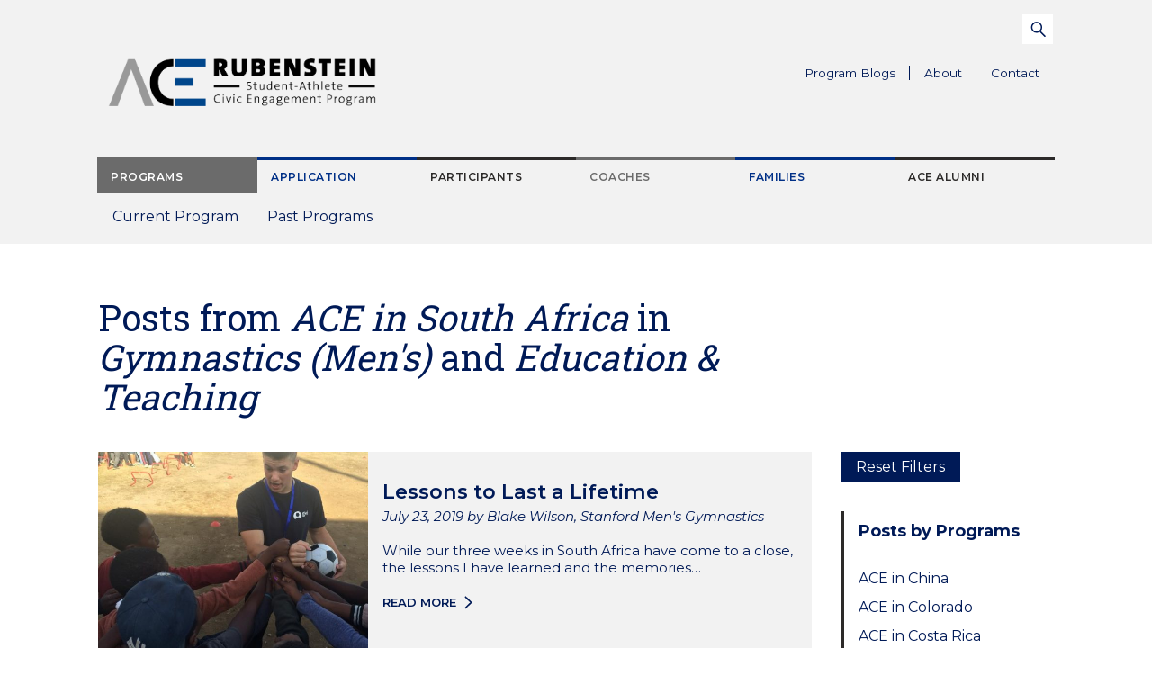

--- FILE ---
content_type: image/svg+xml
request_url: https://ace.duke.edu/wp-content/themes/duke-ace/dist/images/icons/arrow-right.svg
body_size: 415
content:
<svg width="12" height="19" viewBox="0 0 12 19" version="1.1" xmlns="http://www.w3.org/2000/svg"><g id="Design" stroke="none" stroke-width="1" fill="none" fill-rule="evenodd"><g id="Mobile---Home" transform="translate(-264 -2236)" fill="#001a57"><path id="Triangle-Copy-5" transform="matrix(0 1 1 0 -1975.309 1975.309)" d="M277.45 2240l-7.45 7.763-7.45-7.763-1.55 1.45 8.933 9.168h.134l8.933-9.169z"/></g></g></svg>